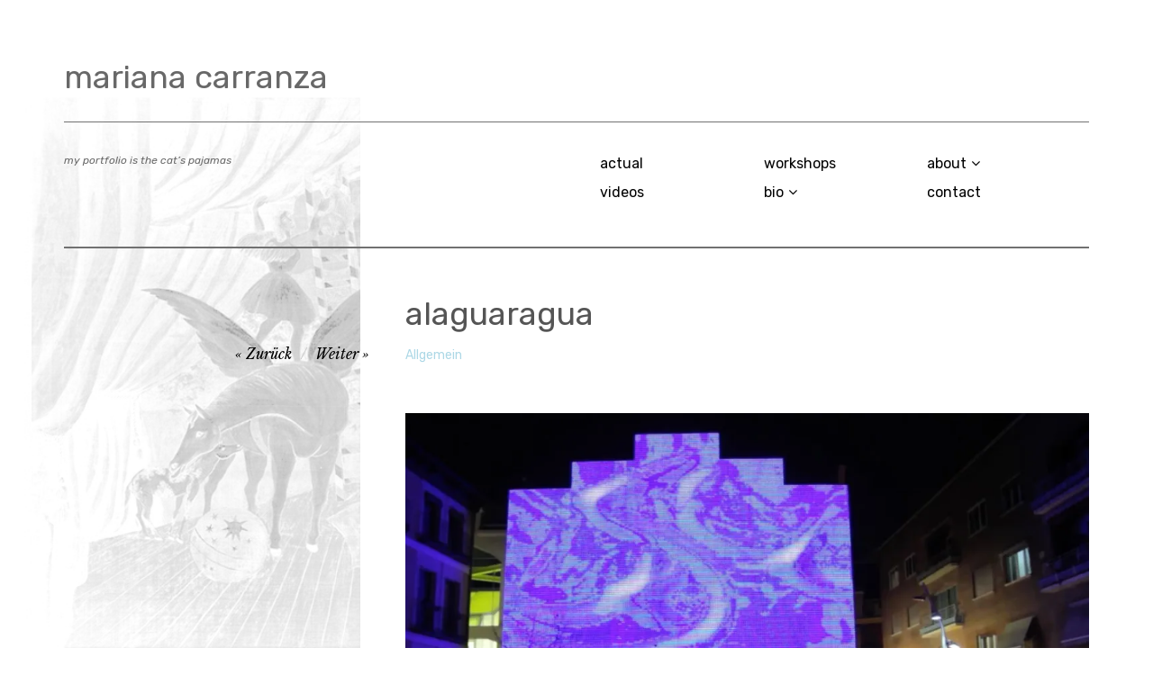

--- FILE ---
content_type: text/html; charset=UTF-8
request_url: http://marianacarranza.art/2013/12/20/alaguaragua/
body_size: 13079
content:
<!DOCTYPE html>
<html class="no-js" lang="de">
<head>
<meta charset="UTF-8">
<meta name="viewport" content="width=device-width, initial-scale=1">
<link rel="profile" href="http://gmpg.org/xfn/11">
<link rel="pingback" href="http://marianacarranza.art/xmlrpc.php">
<title>alaguaragua &#8211; mariana carranza</title>
<meta name='robots' content='max-image-preview:large' />
<!-- Jetpack Site Verification Tags -->
<meta name="google-site-verification" content="RFFFq1W_lNizontc0HK2eJBaEfz7NqXCtcMOT3AIWlU" />
<script>document.documentElement.className = document.documentElement.className.replace("no-js","js");</script>
<link rel='dns-prefetch' href='//fonts.googleapis.com' />
<link rel='dns-prefetch' href='//s.w.org' />
<link rel='dns-prefetch' href='//c0.wp.com' />
<link rel='dns-prefetch' href='//i0.wp.com' />
<link rel="alternate" type="application/rss+xml" title="mariana carranza &raquo; Feed" href="http://marianacarranza.art/feed/" />
<link rel="alternate" type="application/rss+xml" title="mariana carranza &raquo; Kommentar-Feed" href="http://marianacarranza.art/comments/feed/" />
<link rel="alternate" type="application/rss+xml" title="mariana carranza &raquo; Kommentar-Feed zu alaguaragua" href="http://marianacarranza.art/2013/12/20/alaguaragua/feed/" />
<script type="text/javascript">
window._wpemojiSettings = {"baseUrl":"https:\/\/s.w.org\/images\/core\/emoji\/13.1.0\/72x72\/","ext":".png","svgUrl":"https:\/\/s.w.org\/images\/core\/emoji\/13.1.0\/svg\/","svgExt":".svg","source":{"concatemoji":"http:\/\/marianacarranza.art\/wp-includes\/js\/wp-emoji-release.min.js?ver=5.9.12"}};
/*! This file is auto-generated */
!function(e,a,t){var n,r,o,i=a.createElement("canvas"),p=i.getContext&&i.getContext("2d");function s(e,t){var a=String.fromCharCode;p.clearRect(0,0,i.width,i.height),p.fillText(a.apply(this,e),0,0);e=i.toDataURL();return p.clearRect(0,0,i.width,i.height),p.fillText(a.apply(this,t),0,0),e===i.toDataURL()}function c(e){var t=a.createElement("script");t.src=e,t.defer=t.type="text/javascript",a.getElementsByTagName("head")[0].appendChild(t)}for(o=Array("flag","emoji"),t.supports={everything:!0,everythingExceptFlag:!0},r=0;r<o.length;r++)t.supports[o[r]]=function(e){if(!p||!p.fillText)return!1;switch(p.textBaseline="top",p.font="600 32px Arial",e){case"flag":return s([127987,65039,8205,9895,65039],[127987,65039,8203,9895,65039])?!1:!s([55356,56826,55356,56819],[55356,56826,8203,55356,56819])&&!s([55356,57332,56128,56423,56128,56418,56128,56421,56128,56430,56128,56423,56128,56447],[55356,57332,8203,56128,56423,8203,56128,56418,8203,56128,56421,8203,56128,56430,8203,56128,56423,8203,56128,56447]);case"emoji":return!s([10084,65039,8205,55357,56613],[10084,65039,8203,55357,56613])}return!1}(o[r]),t.supports.everything=t.supports.everything&&t.supports[o[r]],"flag"!==o[r]&&(t.supports.everythingExceptFlag=t.supports.everythingExceptFlag&&t.supports[o[r]]);t.supports.everythingExceptFlag=t.supports.everythingExceptFlag&&!t.supports.flag,t.DOMReady=!1,t.readyCallback=function(){t.DOMReady=!0},t.supports.everything||(n=function(){t.readyCallback()},a.addEventListener?(a.addEventListener("DOMContentLoaded",n,!1),e.addEventListener("load",n,!1)):(e.attachEvent("onload",n),a.attachEvent("onreadystatechange",function(){"complete"===a.readyState&&t.readyCallback()})),(n=t.source||{}).concatemoji?c(n.concatemoji):n.wpemoji&&n.twemoji&&(c(n.twemoji),c(n.wpemoji)))}(window,document,window._wpemojiSettings);
</script>
<style type="text/css">
img.wp-smiley,
img.emoji {
	display: inline !important;
	border: none !important;
	box-shadow: none !important;
	height: 1em !important;
	width: 1em !important;
	margin: 0 0.07em !important;
	vertical-align: -0.1em !important;
	background: none !important;
	padding: 0 !important;
}
</style>
	<link rel='stylesheet' id='wp-block-library-css'  href='https://c0.wp.com/c/5.9.12/wp-includes/css/dist/block-library/style.min.css' type='text/css' media='all' />
<style id='wp-block-library-inline-css' type='text/css'>
.has-text-align-justify{text-align:justify;}
</style>
<link rel='stylesheet' id='mediaelement-css'  href='https://c0.wp.com/c/5.9.12/wp-includes/js/mediaelement/mediaelementplayer-legacy.min.css' type='text/css' media='all' />
<link rel='stylesheet' id='wp-mediaelement-css'  href='https://c0.wp.com/c/5.9.12/wp-includes/js/mediaelement/wp-mediaelement.min.css' type='text/css' media='all' />
<style id='global-styles-inline-css' type='text/css'>
body{--wp--preset--color--black: #000000;--wp--preset--color--cyan-bluish-gray: #abb8c3;--wp--preset--color--white: #ffffff;--wp--preset--color--pale-pink: #f78da7;--wp--preset--color--vivid-red: #cf2e2e;--wp--preset--color--luminous-vivid-orange: #ff6900;--wp--preset--color--luminous-vivid-amber: #fcb900;--wp--preset--color--light-green-cyan: #7bdcb5;--wp--preset--color--vivid-green-cyan: #00d084;--wp--preset--color--pale-cyan-blue: #8ed1fc;--wp--preset--color--vivid-cyan-blue: #0693e3;--wp--preset--color--vivid-purple: #9b51e0;--wp--preset--gradient--vivid-cyan-blue-to-vivid-purple: linear-gradient(135deg,rgba(6,147,227,1) 0%,rgb(155,81,224) 100%);--wp--preset--gradient--light-green-cyan-to-vivid-green-cyan: linear-gradient(135deg,rgb(122,220,180) 0%,rgb(0,208,130) 100%);--wp--preset--gradient--luminous-vivid-amber-to-luminous-vivid-orange: linear-gradient(135deg,rgba(252,185,0,1) 0%,rgba(255,105,0,1) 100%);--wp--preset--gradient--luminous-vivid-orange-to-vivid-red: linear-gradient(135deg,rgba(255,105,0,1) 0%,rgb(207,46,46) 100%);--wp--preset--gradient--very-light-gray-to-cyan-bluish-gray: linear-gradient(135deg,rgb(238,238,238) 0%,rgb(169,184,195) 100%);--wp--preset--gradient--cool-to-warm-spectrum: linear-gradient(135deg,rgb(74,234,220) 0%,rgb(151,120,209) 20%,rgb(207,42,186) 40%,rgb(238,44,130) 60%,rgb(251,105,98) 80%,rgb(254,248,76) 100%);--wp--preset--gradient--blush-light-purple: linear-gradient(135deg,rgb(255,206,236) 0%,rgb(152,150,240) 100%);--wp--preset--gradient--blush-bordeaux: linear-gradient(135deg,rgb(254,205,165) 0%,rgb(254,45,45) 50%,rgb(107,0,62) 100%);--wp--preset--gradient--luminous-dusk: linear-gradient(135deg,rgb(255,203,112) 0%,rgb(199,81,192) 50%,rgb(65,88,208) 100%);--wp--preset--gradient--pale-ocean: linear-gradient(135deg,rgb(255,245,203) 0%,rgb(182,227,212) 50%,rgb(51,167,181) 100%);--wp--preset--gradient--electric-grass: linear-gradient(135deg,rgb(202,248,128) 0%,rgb(113,206,126) 100%);--wp--preset--gradient--midnight: linear-gradient(135deg,rgb(2,3,129) 0%,rgb(40,116,252) 100%);--wp--preset--duotone--dark-grayscale: url('#wp-duotone-dark-grayscale');--wp--preset--duotone--grayscale: url('#wp-duotone-grayscale');--wp--preset--duotone--purple-yellow: url('#wp-duotone-purple-yellow');--wp--preset--duotone--blue-red: url('#wp-duotone-blue-red');--wp--preset--duotone--midnight: url('#wp-duotone-midnight');--wp--preset--duotone--magenta-yellow: url('#wp-duotone-magenta-yellow');--wp--preset--duotone--purple-green: url('#wp-duotone-purple-green');--wp--preset--duotone--blue-orange: url('#wp-duotone-blue-orange');--wp--preset--font-size--small: 13px;--wp--preset--font-size--medium: 20px;--wp--preset--font-size--large: 36px;--wp--preset--font-size--x-large: 42px;}.has-black-color{color: var(--wp--preset--color--black) !important;}.has-cyan-bluish-gray-color{color: var(--wp--preset--color--cyan-bluish-gray) !important;}.has-white-color{color: var(--wp--preset--color--white) !important;}.has-pale-pink-color{color: var(--wp--preset--color--pale-pink) !important;}.has-vivid-red-color{color: var(--wp--preset--color--vivid-red) !important;}.has-luminous-vivid-orange-color{color: var(--wp--preset--color--luminous-vivid-orange) !important;}.has-luminous-vivid-amber-color{color: var(--wp--preset--color--luminous-vivid-amber) !important;}.has-light-green-cyan-color{color: var(--wp--preset--color--light-green-cyan) !important;}.has-vivid-green-cyan-color{color: var(--wp--preset--color--vivid-green-cyan) !important;}.has-pale-cyan-blue-color{color: var(--wp--preset--color--pale-cyan-blue) !important;}.has-vivid-cyan-blue-color{color: var(--wp--preset--color--vivid-cyan-blue) !important;}.has-vivid-purple-color{color: var(--wp--preset--color--vivid-purple) !important;}.has-black-background-color{background-color: var(--wp--preset--color--black) !important;}.has-cyan-bluish-gray-background-color{background-color: var(--wp--preset--color--cyan-bluish-gray) !important;}.has-white-background-color{background-color: var(--wp--preset--color--white) !important;}.has-pale-pink-background-color{background-color: var(--wp--preset--color--pale-pink) !important;}.has-vivid-red-background-color{background-color: var(--wp--preset--color--vivid-red) !important;}.has-luminous-vivid-orange-background-color{background-color: var(--wp--preset--color--luminous-vivid-orange) !important;}.has-luminous-vivid-amber-background-color{background-color: var(--wp--preset--color--luminous-vivid-amber) !important;}.has-light-green-cyan-background-color{background-color: var(--wp--preset--color--light-green-cyan) !important;}.has-vivid-green-cyan-background-color{background-color: var(--wp--preset--color--vivid-green-cyan) !important;}.has-pale-cyan-blue-background-color{background-color: var(--wp--preset--color--pale-cyan-blue) !important;}.has-vivid-cyan-blue-background-color{background-color: var(--wp--preset--color--vivid-cyan-blue) !important;}.has-vivid-purple-background-color{background-color: var(--wp--preset--color--vivid-purple) !important;}.has-black-border-color{border-color: var(--wp--preset--color--black) !important;}.has-cyan-bluish-gray-border-color{border-color: var(--wp--preset--color--cyan-bluish-gray) !important;}.has-white-border-color{border-color: var(--wp--preset--color--white) !important;}.has-pale-pink-border-color{border-color: var(--wp--preset--color--pale-pink) !important;}.has-vivid-red-border-color{border-color: var(--wp--preset--color--vivid-red) !important;}.has-luminous-vivid-orange-border-color{border-color: var(--wp--preset--color--luminous-vivid-orange) !important;}.has-luminous-vivid-amber-border-color{border-color: var(--wp--preset--color--luminous-vivid-amber) !important;}.has-light-green-cyan-border-color{border-color: var(--wp--preset--color--light-green-cyan) !important;}.has-vivid-green-cyan-border-color{border-color: var(--wp--preset--color--vivid-green-cyan) !important;}.has-pale-cyan-blue-border-color{border-color: var(--wp--preset--color--pale-cyan-blue) !important;}.has-vivid-cyan-blue-border-color{border-color: var(--wp--preset--color--vivid-cyan-blue) !important;}.has-vivid-purple-border-color{border-color: var(--wp--preset--color--vivid-purple) !important;}.has-vivid-cyan-blue-to-vivid-purple-gradient-background{background: var(--wp--preset--gradient--vivid-cyan-blue-to-vivid-purple) !important;}.has-light-green-cyan-to-vivid-green-cyan-gradient-background{background: var(--wp--preset--gradient--light-green-cyan-to-vivid-green-cyan) !important;}.has-luminous-vivid-amber-to-luminous-vivid-orange-gradient-background{background: var(--wp--preset--gradient--luminous-vivid-amber-to-luminous-vivid-orange) !important;}.has-luminous-vivid-orange-to-vivid-red-gradient-background{background: var(--wp--preset--gradient--luminous-vivid-orange-to-vivid-red) !important;}.has-very-light-gray-to-cyan-bluish-gray-gradient-background{background: var(--wp--preset--gradient--very-light-gray-to-cyan-bluish-gray) !important;}.has-cool-to-warm-spectrum-gradient-background{background: var(--wp--preset--gradient--cool-to-warm-spectrum) !important;}.has-blush-light-purple-gradient-background{background: var(--wp--preset--gradient--blush-light-purple) !important;}.has-blush-bordeaux-gradient-background{background: var(--wp--preset--gradient--blush-bordeaux) !important;}.has-luminous-dusk-gradient-background{background: var(--wp--preset--gradient--luminous-dusk) !important;}.has-pale-ocean-gradient-background{background: var(--wp--preset--gradient--pale-ocean) !important;}.has-electric-grass-gradient-background{background: var(--wp--preset--gradient--electric-grass) !important;}.has-midnight-gradient-background{background: var(--wp--preset--gradient--midnight) !important;}.has-small-font-size{font-size: var(--wp--preset--font-size--small) !important;}.has-medium-font-size{font-size: var(--wp--preset--font-size--medium) !important;}.has-large-font-size{font-size: var(--wp--preset--font-size--large) !important;}.has-x-large-font-size{font-size: var(--wp--preset--font-size--x-large) !important;}
</style>
<link rel='stylesheet' id='rebalance-fonts-css'  href='https://fonts.googleapis.com/css?family=Rubik%3A400%2C500%2C700%2C900%2C400italic%2C700italic%7CLibre+Baskerville%3A700%2C900%2C400italic&#038;subset=latin%2Clatin-ext' type='text/css' media='all' />
<link rel='stylesheet' id='font-awesome-css'  href='http://marianacarranza.art/wp-content/themes/rebalance/font-awesome/font-awesome.css?ver=1.1.8' type='text/css' media='all' />
<link rel='stylesheet' id='rebalance-style-css'  href='http://marianacarranza.art/wp-content/themes/rebalance/style.css?ver=1.1.8' type='text/css' media='all' />
<style id='rebalance-style-inline-css' type='text/css'>
.entry-tags-date, .entry-tags, .entry-meta .author { clip: rect(1px, 1px, 1px, 1px); height: 1px; position: absolute; overflow: hidden; width: 1px; }
</style>
<link rel='stylesheet' id='jetpack_css-css'  href='https://c0.wp.com/p/jetpack/11.4.2/css/jetpack.css' type='text/css' media='all' />
<script type='text/javascript' id='jetpack_related-posts-js-extra'>
/* <![CDATA[ */
var related_posts_js_options = {"post_heading":"h4"};
/* ]]> */
</script>
<script type='text/javascript' src='https://c0.wp.com/p/jetpack/11.4.2/_inc/build/related-posts/related-posts.min.js' id='jetpack_related-posts-js'></script>
<script type='text/javascript' src='https://c0.wp.com/c/5.9.12/wp-includes/js/jquery/jquery.min.js' id='jquery-core-js'></script>
<script type='text/javascript' src='https://c0.wp.com/c/5.9.12/wp-includes/js/jquery/jquery-migrate.min.js' id='jquery-migrate-js'></script>
<link rel="https://api.w.org/" href="http://marianacarranza.art/wp-json/" /><link rel="alternate" type="application/json" href="http://marianacarranza.art/wp-json/wp/v2/posts/69968" /><link rel="EditURI" type="application/rsd+xml" title="RSD" href="http://marianacarranza.art/xmlrpc.php?rsd" />
<link rel="wlwmanifest" type="application/wlwmanifest+xml" href="http://marianacarranza.art/wp-includes/wlwmanifest.xml" /> 
<meta name="generator" content="WordPress 5.9.12" />
<link rel="canonical" href="http://marianacarranza.art/2013/12/20/alaguaragua/" />
<link rel='shortlink' href='https://wp.me/pbLVyQ-icw' />
<link rel="alternate" type="application/json+oembed" href="http://marianacarranza.art/wp-json/oembed/1.0/embed?url=http%3A%2F%2Fmarianacarranza.art%2F2013%2F12%2F20%2Falaguaragua%2F" />
<link rel="alternate" type="text/xml+oembed" href="http://marianacarranza.art/wp-json/oembed/1.0/embed?url=http%3A%2F%2Fmarianacarranza.art%2F2013%2F12%2F20%2Falaguaragua%2F&#038;format=xml" />
<style>img#wpstats{display:none}</style>
	<style type="text/css">.recentcomments a{display:inline !important;padding:0 !important;margin:0 !important;}</style>	<style type="text/css">
			.site-title a,
		.site-description {
			color: #686868;
		}
		</style>
	<style type="text/css" id="custom-background-css">
body.custom-background { background-image: url("http://marianacarranza.art/wp-content/uploads/2020/02/picasso-061.jpg"); background-position: left top; background-size: contain; background-repeat: no-repeat; background-attachment: fixed; }
</style>
				<style type="text/css">
				/* If html does not have either class, do not show lazy loaded images. */
				html:not( .jetpack-lazy-images-js-enabled ):not( .js ) .jetpack-lazy-image {
					display: none;
				}
			</style>
			<script>
				document.documentElement.classList.add(
					'jetpack-lazy-images-js-enabled'
				);
			</script>
		
<!-- Jetpack Open Graph Tags -->
<meta property="og:type" content="article" />
<meta property="og:title" content="alaguaragua" />
<meta property="og:url" content="http://marianacarranza.art/2013/12/20/alaguaragua/" />
<meta property="og:description" content="Medialab-Prado, Madrid Generative interactive urban interface. digital waves in a virtual sea &#8211; in a city in which water was one of its main resources and it has turned insufficient over the …" />
<meta property="article:published_time" content="2013-12-20T23:20:08+00:00" />
<meta property="article:modified_time" content="2021-02-17T11:43:42+00:00" />
<meta property="og:site_name" content="mariana carranza" />
<meta property="og:image" content="https://i0.wp.com/marianacarranza.art/wp-content/uploads/2016/04/alaguaragua.jpg?fit=1200%2C849" />
<meta property="og:image:width" content="1200" />
<meta property="og:image:height" content="849" />
<meta property="og:image:alt" content="" />
<meta property="og:locale" content="de_DE" />
<meta name="twitter:text:title" content="alaguaragua" />
<meta name="twitter:image" content="https://i0.wp.com/marianacarranza.art/wp-content/uploads/2016/04/alaguaragua.jpg?fit=1200%2C849&#038;w=640" />
<meta name="twitter:card" content="summary_large_image" />

<!-- End Jetpack Open Graph Tags -->
<link rel="icon" href="https://i0.wp.com/marianacarranza.art/wp-content/uploads/2012/12/cropped-picasso4.jpg?fit=32%2C32" sizes="32x32" />
<link rel="icon" href="https://i0.wp.com/marianacarranza.art/wp-content/uploads/2012/12/cropped-picasso4.jpg?fit=192%2C192" sizes="192x192" />
<link rel="apple-touch-icon" href="https://i0.wp.com/marianacarranza.art/wp-content/uploads/2012/12/cropped-picasso4.jpg?fit=180%2C180" />
<meta name="msapplication-TileImage" content="https://i0.wp.com/marianacarranza.art/wp-content/uploads/2012/12/cropped-picasso4.jpg?fit=270%2C270" />
<style type="text/css" id="wp-custom-css">.site-title {
	font-size: 36px;
	font-weight: 400;
	line-height: 1;
	margin: 0;
}

.site-heading {
	border-bottom: 1px solid #717171;
	border-top: none; 
}

.site-footer {
	border-top: 1px solid #717171; 
	clear: left;
}


	.entry-author {
		display: none; /* Temporary fix */
	}

/* Large Screen Styles */
@media screen and (min-width: 881px) {

	.entry-author .author-avatar {
		display: none; /* Temporary fix */
	}
	.entry-author {
		display: none; /* Temporary fix */
	}

}

	.site-info {
		display: none; /* Temporary fix */
	}</style></head>

<body class="post-template-default single single-post postid-69968 single-format-standard custom-background date-hidden tags-hidden author-hidden">
<div id="page" class="site">
	<a class="skip-link screen-reader-text" href="#content">Zum Inhalt springen</a>

	<header id="masthead" class="site-header" role="banner">
		<div class="col-width header-wrap">
						<div class="site-heading">
				<div class="site-branding">
																<p class="site-title"><a href="http://marianacarranza.art/" rel="home">mariana carranza</a></p>
									</div><!-- .site-branding -->
							</div><!-- .site-heading -->
		</div>
		<div class="col-width sub-header-wrap">

							<p class="site-description">my portfolio is the cat’s pajamas</p>
			
						<nav id="site-navigation" class="main-navigation" role="navigation">
				<button class="menu-toggle" aria-controls="header-menu" aria-expanded="false" data-close-text="Schließen">Menü</button>
				<div class="menu-menu-1-container"><ul id="header-menu" class="menu"><li id="menu-item-70366" class="menu-item menu-item-type-post_type menu-item-object-page menu-item-70366"><a href="http://marianacarranza.art/actual/">actual</a></li>
<li id="menu-item-70367" class="menu-item menu-item-type-post_type menu-item-object-page menu-item-70367"><a href="http://marianacarranza.art/videos/">videos</a></li>
<li id="menu-item-70368" class="menu-item menu-item-type-post_type menu-item-object-page menu-item-70368"><a href="http://marianacarranza.art/workshops/">workshops</a></li>
<li id="menu-item-70370" class="menu-item menu-item-type-post_type menu-item-object-page menu-item-has-children menu-item-70370"><a href="http://marianacarranza.art/biografia/">bio</a>
<ul class="sub-menu">
	<li id="menu-item-71225" class="menu-item menu-item-type-post_type menu-item-object-page menu-item-71225"><a href="http://marianacarranza.art/libros/">press</a></li>
	<li id="menu-item-70372" class="menu-item menu-item-type-post_type menu-item-object-page menu-item-70372"><a href="http://marianacarranza.art/biografia/portfolio-cv/">portfolio | CV</a></li>
</ul>
</li>
<li id="menu-item-70371" class="menu-item menu-item-type-post_type menu-item-object-page menu-item-has-children menu-item-70371"><a href="http://marianacarranza.art/about-2/">about</a>
<ul class="sub-menu">
	<li id="menu-item-70373" class="menu-item menu-item-type-post_type menu-item-object-page menu-item-70373"><a href="http://marianacarranza.art/about-2/imagen/">imagen</a></li>
</ul>
</li>
<li id="menu-item-71199" class="menu-item menu-item-type-post_type menu-item-object-page menu-item-71199"><a href="http://marianacarranza.art/contact/">contact</a></li>
</ul></div>			</nav><!-- #site-navigation -->
			
		</div><!-- .col-width -->
	</header><!-- #masthead -->

	<div id="content" class="site-content clear">
		<div class="col-width">

	<div id="primary" class="content-area">
		<main id="main" class="site-main" role="main">

		
			
<article id="post-69968" class="post-69968 post type-post status-publish format-standard hentry category-allgemein clear-fix ">

	<header class="entry-header">
		<h1 class="entry-title">alaguaragua</h1>
		<div class="entry-meta">
			<span class="author vcard"><a class="url fn n" href="http://marianacarranza.art/author/mariana/">mariana</a></span><span class="entry-tags-date"><a href="http://marianacarranza.art/2013/12/20/alaguaragua/" rel="bookmark"><time class="entry-date published" datetime="2013-12-20T23:20:08+01:00">20. Dezember 2013</time><time class="updated" datetime="2021-02-17T12:43:42+01:00">17. Februar 2021</time></a></span><span class="entry-categories"><a href="http://marianacarranza.art/category/allgemein/" rel="tag">Allgemein</a></span>		</div><!-- .entry-meta -->

		
	<nav class="navigation post-navigation" aria-label="Beiträge">
		<h2 class="screen-reader-text">Beitragsnavigation</h2>
		<div class="nav-links"><div class="nav-previous"><a href="http://marianacarranza.art/2012/12/05/i-learn-you-learn-he-learns/" rel="prev"><span class="meta-nav" aria-hidden="true">Zurück</span></a></div><div class="nav-next"><a href="http://marianacarranza.art/2014/07/09/miradas/" rel="next"><span class="meta-nav" aria-hidden="true">Weiter</span></a></div></div>
	</nav>	</header><!-- .entry-header -->

	
	<div class="entry-content">
		
<figure class="wp-block-image size-large is-style-default"><img data-attachment-id="69969" data-permalink="http://marianacarranza.art/2013/12/20/alaguaragua/alaguaragua/" data-orig-file="https://i0.wp.com/marianacarranza.art/wp-content/uploads/2016/04/alaguaragua.jpg?fit=2010%2C1422" data-orig-size="2010,1422" data-comments-opened="1" data-image-meta="{&quot;aperture&quot;:&quot;0&quot;,&quot;credit&quot;:&quot;&quot;,&quot;camera&quot;:&quot;&quot;,&quot;caption&quot;:&quot;&quot;,&quot;created_timestamp&quot;:&quot;0&quot;,&quot;copyright&quot;:&quot;&quot;,&quot;focal_length&quot;:&quot;0&quot;,&quot;iso&quot;:&quot;0&quot;,&quot;shutter_speed&quot;:&quot;0&quot;,&quot;title&quot;:&quot;&quot;,&quot;orientation&quot;:&quot;1&quot;}" data-image-title="alaguaragua" data-image-description data-image-caption data-medium-file="https://i0.wp.com/marianacarranza.art/wp-content/uploads/2016/04/alaguaragua.jpg?fit=300%2C212" data-large-file="https://i0.wp.com/marianacarranza.art/wp-content/uploads/2016/04/alaguaragua.jpg?fit=800%2C566" width="800" height="566" src="https://i0.wp.com/marianacarranza.art/wp-content/uploads/2016/04/alaguaragua.jpg?resize=800%2C566" alt class="wp-image-69969 jetpack-lazy-image" data-recalc-dims="1" data-lazy-srcset="https://i0.wp.com/marianacarranza.art/wp-content/uploads/2016/04/alaguaragua.jpg?resize=1024%2C724 1024w, https://i0.wp.com/marianacarranza.art/wp-content/uploads/2016/04/alaguaragua.jpg?resize=300%2C212 300w, https://i0.wp.com/marianacarranza.art/wp-content/uploads/2016/04/alaguaragua.jpg?resize=768%2C543 768w, https://i0.wp.com/marianacarranza.art/wp-content/uploads/2016/04/alaguaragua.jpg?resize=1536%2C1087 1536w, https://i0.wp.com/marianacarranza.art/wp-content/uploads/2016/04/alaguaragua.jpg?resize=1200%2C849 1200w, https://i0.wp.com/marianacarranza.art/wp-content/uploads/2016/04/alaguaragua.jpg?resize=1980%2C1401 1980w, https://i0.wp.com/marianacarranza.art/wp-content/uploads/2016/04/alaguaragua.jpg?w=2010 2010w, https://i0.wp.com/marianacarranza.art/wp-content/uploads/2016/04/alaguaragua.jpg?w=1600 1600w" data-lazy-sizes="(max-width: 800px) 100vw, 800px" data-lazy-src="https://i0.wp.com/marianacarranza.art/wp-content/uploads/2016/04/alaguaragua.jpg?resize=800%2C566&amp;is-pending-load=1" srcset="[data-uri]"><noscript><img data-lazy-fallback="1" data-attachment-id="69969" data-permalink="http://marianacarranza.art/2013/12/20/alaguaragua/alaguaragua/" data-orig-file="https://i0.wp.com/marianacarranza.art/wp-content/uploads/2016/04/alaguaragua.jpg?fit=2010%2C1422" data-orig-size="2010,1422" data-comments-opened="1" data-image-meta="{&quot;aperture&quot;:&quot;0&quot;,&quot;credit&quot;:&quot;&quot;,&quot;camera&quot;:&quot;&quot;,&quot;caption&quot;:&quot;&quot;,&quot;created_timestamp&quot;:&quot;0&quot;,&quot;copyright&quot;:&quot;&quot;,&quot;focal_length&quot;:&quot;0&quot;,&quot;iso&quot;:&quot;0&quot;,&quot;shutter_speed&quot;:&quot;0&quot;,&quot;title&quot;:&quot;&quot;,&quot;orientation&quot;:&quot;1&quot;}" data-image-title="alaguaragua" data-image-description="" data-image-caption="" data-medium-file="https://i0.wp.com/marianacarranza.art/wp-content/uploads/2016/04/alaguaragua.jpg?fit=300%2C212" data-large-file="https://i0.wp.com/marianacarranza.art/wp-content/uploads/2016/04/alaguaragua.jpg?fit=800%2C566" width="800" height="566" src="https://i0.wp.com/marianacarranza.art/wp-content/uploads/2016/04/alaguaragua.jpg?resize=800%2C566" alt="" class="wp-image-69969" srcset="https://i0.wp.com/marianacarranza.art/wp-content/uploads/2016/04/alaguaragua.jpg?resize=1024%2C724 1024w, https://i0.wp.com/marianacarranza.art/wp-content/uploads/2016/04/alaguaragua.jpg?resize=300%2C212 300w, https://i0.wp.com/marianacarranza.art/wp-content/uploads/2016/04/alaguaragua.jpg?resize=768%2C543 768w, https://i0.wp.com/marianacarranza.art/wp-content/uploads/2016/04/alaguaragua.jpg?resize=1536%2C1087 1536w, https://i0.wp.com/marianacarranza.art/wp-content/uploads/2016/04/alaguaragua.jpg?resize=1200%2C849 1200w, https://i0.wp.com/marianacarranza.art/wp-content/uploads/2016/04/alaguaragua.jpg?resize=1980%2C1401 1980w, https://i0.wp.com/marianacarranza.art/wp-content/uploads/2016/04/alaguaragua.jpg?w=2010 2010w, https://i0.wp.com/marianacarranza.art/wp-content/uploads/2016/04/alaguaragua.jpg?w=1600 1600w" sizes="(max-width: 800px) 100vw, 800px" data-recalc-dims="1"  /></noscript></figure>



<p>Generative interactive urban interface. In this work users can generate digital waves in a virtual sea &#8211; in a city in which water was one of its main resources, it has turned insufficient over the last decade.</p>



<ul><li><em>alaguaragua</em> at #ProgramaLaPlaza, Medialab-Prado, Madrid, Spain.</li></ul>



<p></p>

<div id='jp-relatedposts' class='jp-relatedposts' >
	<h3 class="jp-relatedposts-headline"><em>Ähnliche Beiträge</em></h3>
</div>			</div><!-- .entry-content -->

	<footer class="entry-footer">
		<div class="entry-meta">
					</div>
	</footer><!-- .entry-footer -->

</article><!-- #post-## -->


	<nav class="navigation post-navigation" aria-label="Beiträge">
		<h2 class="screen-reader-text">Beitragsnavigation</h2>
		<div class="nav-links"><div class="nav-previous"><a href="http://marianacarranza.art/2012/12/05/i-learn-you-learn-he-learns/" rel="prev"><span class="meta-nav" aria-hidden="true">Zurück</span> <span class="meta-nav-title">I learn, you learn, he learns…</span></a></div><div class="nav-next"><a href="http://marianacarranza.art/2014/07/09/miradas/" rel="next"><span class="meta-nav" aria-hidden="true">Weiter</span> <span class="meta-nav-title">miradas</span> </a></div></div>
	</nav>
			
<div id="comments" class="comments-area clear-fix">

	
	
	
		<div id="respond" class="comment-respond">
		<h3 id="reply-title" class="comment-reply-title">Schreibe einen Kommentar <small><a rel="nofollow" id="cancel-comment-reply-link" href="/2013/12/20/alaguaragua/#respond" style="display:none;">Antwort abbrechen</a></small></h3><form action="http://marianacarranza.art/wp-comments-post.php" method="post" id="commentform" class="comment-form" novalidate><p class="comment-notes"><span id="email-notes">Deine E-Mail-Adresse wird nicht veröffentlicht.</span> <span class="required-field-message" aria-hidden="true">Erforderliche Felder sind mit <span class="required" aria-hidden="true">*</span> markiert</span></p><p class="comment-form-comment"><label for="comment">Kommentar <span class="required" aria-hidden="true">*</span></label> <textarea id="comment" name="comment" cols="45" rows="8" maxlength="65525" required></textarea></p><p class="comment-form-author"><label for="author">Name <span class="required" aria-hidden="true">*</span></label> <input placeholder="Bsp.: Mona Muster" id="author" name="author" type="text" value="" size="30" maxlength="245" required /></p>
<p class="comment-form-email"><label for="email">E-Mail-Adresse <span class="required" aria-hidden="true">*</span></label> <input type="email" placeholder="Bsp.: monamuster@gmail.com" id="email" name="email" type="email" value="" size="30" maxlength="100" aria-describedby="email-notes" required /></p>
<p class="comment-form-url"><label for="url">Website</label> <input placeholder="Bsp.: https://monamuster.wordpress.com" id="url" name="url" type="url" value="" size="30" maxlength="200" /></p>
<p class="comment-form-cookies-consent"><input id="wp-comment-cookies-consent" name="wp-comment-cookies-consent" type="checkbox" value="yes" /> <label for="wp-comment-cookies-consent">Meinen Namen, meine E-Mail-Adresse und meine Website in diesem Browser für die nächste Kommentierung speichern.</label></p>
<p class="form-submit"><input name="submit" type="submit" id="submit" class="submit" value="Senden" /> <input type='hidden' name='comment_post_ID' value='69968' id='comment_post_ID' />
<input type='hidden' name='comment_parent' id='comment_parent' value='0' />
</p><p style="display: none;"><input type="hidden" id="akismet_comment_nonce" name="akismet_comment_nonce" value="0d1e0019dd" /></p><p style="display: none !important;"><label>&#916;<textarea name="ak_hp_textarea" cols="45" rows="8" maxlength="100"></textarea></label><input type="hidden" id="ak_js_1" name="ak_js" value="238"/><script>document.getElementById( "ak_js_1" ).setAttribute( "value", ( new Date() ).getTime() );</script></p></form>	</div><!-- #respond -->
	
</div><!-- #comments -->

		
		</main><!-- #main -->
	</div><!-- #primary -->


<div id="secondary" class="widget-area" role="complementary">
	<aside id="search-2" class="widget widget_search"><form role="search" method="get" class="search-form" action="http://marianacarranza.art/">
				<label>
					<span class="screen-reader-text">Suche nach:</span>
					<input type="search" class="search-field" placeholder="Suchen …" value="" name="s" />
				</label>
				<input type="submit" class="search-submit" value="Suchen" />
			</form></aside>
		<aside id="recent-posts-2" class="widget widget_recent_entries">
		<h2 class="widget-title">Neueste Beiträge</h2>
		<ul>
											<li>
					<a href="http://marianacarranza.art/2025/10/22/mannigfache-wege/">(kein Titel)</a>
									</li>
											<li>
					<a href="http://marianacarranza.art/2022/11/30/forest-stillness/">Forest Stillness</a>
									</li>
											<li>
					<a href="http://marianacarranza.art/2021/07/15/swarmswan-medienwerkstatt/">swarm::swan         + Medienwerkstatt Coburg</a>
									</li>
											<li>
					<a href="http://marianacarranza.art/2019/01/30/interface-gallery/">interface.gallery</a>
									</li>
											<li>
					<a href="http://marianacarranza.art/2018/06/20/cuerpos-de-la-memoria/">cuerpos de la memoria</a>
									</li>
					</ul>

		</aside><aside id="recent-comments-2" class="widget widget_recent_comments"><h2 class="widget-title">Neueste Kommentare</h2><ul id="recentcomments"><li class="recentcomments"><span class="comment-author-link">mariana</span> bei <a href="http://marianacarranza.art/about-2/#comment-526">about</a></li><li class="recentcomments"><span class="comment-author-link">Alice Coleman</span> bei <a href="http://marianacarranza.art/about-2/#comment-524">about</a></li><li class="recentcomments"><span class="comment-author-link">Gerda Maria und Dr. Klaus Engert</span> bei <a href="http://marianacarranza.art/2019/01/30/interface-gallery/#comment-6">interface.gallery</a></li><li class="recentcomments"><span class="comment-author-link"><a href='https://interfacegallery.wordpress.com/2019/02/07/the-journey-begins/' rel='external nofollow ugc' class='url'>ephemeral angels &#8211; Coburg Interface Gallery</a></span> bei <a href="http://marianacarranza.art/2016/08/26/ephemeral-angels/#comment-5">ephemeral angels</a></li><li class="recentcomments"><span class="comment-author-link"><a href='https://marianacarranza.wordpress.com/2019/01/30/interface-gallery/' rel='external nofollow ugc' class='url'>interface.gallery | Mariana Carranza</a></span> bei <a href="http://marianacarranza.art/2016/08/26/ephemeral-angels/#comment-4">ephemeral angels</a></li></ul></aside></div><!-- #secondary -->

			<footer id="colophon" class="site-footer" role="contentinfo">
				<div class="site-info">
					<a href="https://de.wordpress.org/">Powered by WordPress</a>
					<br>
					Theme: Rebalance von <a href="http://wordpress.com/themes/rebalance/" rel="designer">WordPress.com</a>.				</div><!-- .site-info -->
			</footer><!-- #colophon -->

		</div><!-- .col-width -->
	</div><!-- #content -->

</div><!-- #page -->

		<div id="jp-carousel-loading-overlay">
			<div id="jp-carousel-loading-wrapper">
				<span id="jp-carousel-library-loading">&nbsp;</span>
			</div>
		</div>
		<div class="jp-carousel-overlay" style="display: none;">

		<div class="jp-carousel-container">
			<!-- The Carousel Swiper -->
			<div
				class="jp-carousel-wrap swiper-container jp-carousel-swiper-container jp-carousel-transitions"
				itemscope
				itemtype="https://schema.org/ImageGallery">
				<div class="jp-carousel swiper-wrapper"></div>
				<div class="jp-swiper-button-prev swiper-button-prev">
					<svg width="25" height="24" viewBox="0 0 25 24" fill="none" xmlns="http://www.w3.org/2000/svg">
						<mask id="maskPrev" mask-type="alpha" maskUnits="userSpaceOnUse" x="8" y="6" width="9" height="12">
							<path d="M16.2072 16.59L11.6496 12L16.2072 7.41L14.8041 6L8.8335 12L14.8041 18L16.2072 16.59Z" fill="white"/>
						</mask>
						<g mask="url(#maskPrev)">
							<rect x="0.579102" width="23.8823" height="24" fill="#FFFFFF"/>
						</g>
					</svg>
				</div>
				<div class="jp-swiper-button-next swiper-button-next">
					<svg width="25" height="24" viewBox="0 0 25 24" fill="none" xmlns="http://www.w3.org/2000/svg">
						<mask id="maskNext" mask-type="alpha" maskUnits="userSpaceOnUse" x="8" y="6" width="8" height="12">
							<path d="M8.59814 16.59L13.1557 12L8.59814 7.41L10.0012 6L15.9718 12L10.0012 18L8.59814 16.59Z" fill="white"/>
						</mask>
						<g mask="url(#maskNext)">
							<rect x="0.34375" width="23.8822" height="24" fill="#FFFFFF"/>
						</g>
					</svg>
				</div>
			</div>
			<!-- The main close buton -->
			<div class="jp-carousel-close-hint">
				<svg width="25" height="24" viewBox="0 0 25 24" fill="none" xmlns="http://www.w3.org/2000/svg">
					<mask id="maskClose" mask-type="alpha" maskUnits="userSpaceOnUse" x="5" y="5" width="15" height="14">
						<path d="M19.3166 6.41L17.9135 5L12.3509 10.59L6.78834 5L5.38525 6.41L10.9478 12L5.38525 17.59L6.78834 19L12.3509 13.41L17.9135 19L19.3166 17.59L13.754 12L19.3166 6.41Z" fill="white"/>
					</mask>
					<g mask="url(#maskClose)">
						<rect x="0.409668" width="23.8823" height="24" fill="#FFFFFF"/>
					</g>
				</svg>
			</div>
			<!-- Image info, comments and meta -->
			<div class="jp-carousel-info">
				<div class="jp-carousel-info-footer">
					<div class="jp-carousel-pagination-container">
						<div class="jp-swiper-pagination swiper-pagination"></div>
						<div class="jp-carousel-pagination"></div>
					</div>
					<div class="jp-carousel-photo-title-container">
						<h2 class="jp-carousel-photo-caption"></h2>
					</div>
					<div class="jp-carousel-photo-icons-container">
						<a href="#" class="jp-carousel-icon-btn jp-carousel-icon-info" aria-label="Sichtbarkeit von Fotometadaten ändern">
							<span class="jp-carousel-icon">
								<svg width="25" height="24" viewBox="0 0 25 24" fill="none" xmlns="http://www.w3.org/2000/svg">
									<mask id="maskInfo" mask-type="alpha" maskUnits="userSpaceOnUse" x="2" y="2" width="21" height="20">
										<path fill-rule="evenodd" clip-rule="evenodd" d="M12.7537 2C7.26076 2 2.80273 6.48 2.80273 12C2.80273 17.52 7.26076 22 12.7537 22C18.2466 22 22.7046 17.52 22.7046 12C22.7046 6.48 18.2466 2 12.7537 2ZM11.7586 7V9H13.7488V7H11.7586ZM11.7586 11V17H13.7488V11H11.7586ZM4.79292 12C4.79292 16.41 8.36531 20 12.7537 20C17.142 20 20.7144 16.41 20.7144 12C20.7144 7.59 17.142 4 12.7537 4C8.36531 4 4.79292 7.59 4.79292 12Z" fill="white"/>
									</mask>
									<g mask="url(#maskInfo)">
										<rect x="0.8125" width="23.8823" height="24" fill="#FFFFFF"/>
									</g>
								</svg>
							</span>
						</a>
												<a href="#" class="jp-carousel-icon-btn jp-carousel-icon-comments" aria-label="Sichtbarkeit von Fotokommentaren ändern">
							<span class="jp-carousel-icon">
								<svg width="25" height="24" viewBox="0 0 25 24" fill="none" xmlns="http://www.w3.org/2000/svg">
									<mask id="maskComments" mask-type="alpha" maskUnits="userSpaceOnUse" x="2" y="2" width="21" height="20">
										<path fill-rule="evenodd" clip-rule="evenodd" d="M4.3271 2H20.2486C21.3432 2 22.2388 2.9 22.2388 4V16C22.2388 17.1 21.3432 18 20.2486 18H6.31729L2.33691 22V4C2.33691 2.9 3.2325 2 4.3271 2ZM6.31729 16H20.2486V4H4.3271V18L6.31729 16Z" fill="white"/>
									</mask>
									<g mask="url(#maskComments)">
										<rect x="0.34668" width="23.8823" height="24" fill="#FFFFFF"/>
									</g>
								</svg>

								<span class="jp-carousel-has-comments-indicator" aria-label="Dieses Bild verfügt über Kommentare."></span>
							</span>
						</a>
											</div>
				</div>
				<div class="jp-carousel-info-extra">
					<div class="jp-carousel-info-content-wrapper">
						<div class="jp-carousel-photo-title-container">
							<h2 class="jp-carousel-photo-title"></h2>
						</div>
						<div class="jp-carousel-comments-wrapper">
															<div id="jp-carousel-comments-loading">
									<span>Lade Kommentare&#160;&hellip;</span>
								</div>
								<div class="jp-carousel-comments"></div>
								<div id="jp-carousel-comment-form-container">
									<span id="jp-carousel-comment-form-spinner">&nbsp;</span>
									<div id="jp-carousel-comment-post-results"></div>
																														<form id="jp-carousel-comment-form">
												<label for="jp-carousel-comment-form-comment-field" class="screen-reader-text">Verfasse einen Kommentar&#160;&hellip;</label>
												<textarea
													name="comment"
													class="jp-carousel-comment-form-field jp-carousel-comment-form-textarea"
													id="jp-carousel-comment-form-comment-field"
													placeholder="Verfasse einen Kommentar&#160;&hellip;"
												></textarea>
												<div id="jp-carousel-comment-form-submit-and-info-wrapper">
													<div id="jp-carousel-comment-form-commenting-as">
																													<fieldset>
																<label for="jp-carousel-comment-form-email-field">E-Mail (Erforderlich)</label>
																<input type="text" name="email" class="jp-carousel-comment-form-field jp-carousel-comment-form-text-field" id="jp-carousel-comment-form-email-field" />
															</fieldset>
															<fieldset>
																<label for="jp-carousel-comment-form-author-field">Name (Erforderlich)</label>
																<input type="text" name="author" class="jp-carousel-comment-form-field jp-carousel-comment-form-text-field" id="jp-carousel-comment-form-author-field" />
															</fieldset>
															<fieldset>
																<label for="jp-carousel-comment-form-url-field">Website</label>
																<input type="text" name="url" class="jp-carousel-comment-form-field jp-carousel-comment-form-text-field" id="jp-carousel-comment-form-url-field" />
															</fieldset>
																											</div>
													<input
														type="submit"
														name="submit"
														class="jp-carousel-comment-form-button"
														id="jp-carousel-comment-form-button-submit"
														value="Kommentar absenden" />
												</div>
											</form>
																											</div>
													</div>
						<div class="jp-carousel-image-meta">
							<div class="jp-carousel-title-and-caption">
								<div class="jp-carousel-photo-info">
									<h3 class="jp-carousel-caption" itemprop="caption description"></h3>
								</div>

								<div class="jp-carousel-photo-description"></div>
							</div>
							<ul class="jp-carousel-image-exif" style="display: none;"></ul>
							<a class="jp-carousel-image-download" target="_blank" style="display: none;">
								<svg width="25" height="24" viewBox="0 0 25 24" fill="none" xmlns="http://www.w3.org/2000/svg">
									<mask id="mask0" mask-type="alpha" maskUnits="userSpaceOnUse" x="3" y="3" width="19" height="18">
										<path fill-rule="evenodd" clip-rule="evenodd" d="M5.84615 5V19H19.7775V12H21.7677V19C21.7677 20.1 20.8721 21 19.7775 21H5.84615C4.74159 21 3.85596 20.1 3.85596 19V5C3.85596 3.9 4.74159 3 5.84615 3H12.8118V5H5.84615ZM14.802 5V3H21.7677V10H19.7775V6.41L9.99569 16.24L8.59261 14.83L18.3744 5H14.802Z" fill="white"/>
									</mask>
									<g mask="url(#mask0)">
										<rect x="0.870605" width="23.8823" height="24" fill="#FFFFFF"/>
									</g>
								</svg>
								<span class="jp-carousel-download-text"></span>
							</a>
							<div class="jp-carousel-image-map" style="display: none;"></div>
						</div>
					</div>
				</div>
			</div>
		</div>

		</div>
		<link rel='stylesheet' id='so-css-rebalance-css'  href='http://marianacarranza.art/wp-content/uploads/so-css/so-css-rebalance.css?ver=1.1.8' type='text/css' media='all' />
<script type='text/javascript' src='https://c0.wp.com/p/jetpack/11.4.2/_inc/build/photon/photon.min.js' id='jetpack-photon-js'></script>
<script type='text/javascript' src='http://marianacarranza.art/wp-content/themes/rebalance/js/columnlist.js?ver=20151120' id='columnlist-js'></script>
<script type='text/javascript' id='rebalance-navigation-js-extra'>
/* <![CDATA[ */
var rebalanceScreenReaderText = {"expand":"Child-Men\u00fc ausklappen","collapse":"Child-Men\u00fc einklappen"};
/* ]]> */
</script>
<script type='text/javascript' src='http://marianacarranza.art/wp-content/themes/rebalance/js/navigation.js?ver=20151112' id='rebalance-navigation-js'></script>
<script type='text/javascript' src='https://c0.wp.com/c/5.9.12/wp-includes/js/imagesloaded.min.js' id='imagesloaded-js'></script>
<script type='text/javascript' src='https://c0.wp.com/c/5.9.12/wp-includes/js/masonry.min.js' id='masonry-js'></script>
<script type='text/javascript' id='rebalance-theme-scripts-js-extra'>
/* <![CDATA[ */
var Rebalance = {"is_rtl":"0"};
/* ]]> */
</script>
<script type='text/javascript' src='http://marianacarranza.art/wp-content/themes/rebalance/js/scripts.js?ver=20151130' id='rebalance-theme-scripts-js'></script>
<script type='text/javascript' src='http://marianacarranza.art/wp-content/themes/rebalance/js/skip-link-focus-fix.js?ver=20151112' id='rebalance-skip-link-focus-fix-js'></script>
<script type='text/javascript' src='https://c0.wp.com/c/5.9.12/wp-includes/js/comment-reply.min.js' id='comment-reply-js'></script>
<script type='text/javascript' src='http://marianacarranza.art/wp-content/plugins/jetpack/jetpack_vendor/automattic/jetpack-lazy-images/dist/intersection-observer.js?minify=false&#038;ver=83ec8aa758f883d6da14' id='jetpack-lazy-images-polyfill-intersectionobserver-js'></script>
<script type='text/javascript' id='jetpack-lazy-images-js-extra'>
/* <![CDATA[ */
var jetpackLazyImagesL10n = {"loading_warning":"Die Bilder werden noch geladen. Bitte breche den Druckvorgang ab und versuche es erneut."};
/* ]]> */
</script>
<script type='text/javascript' src='http://marianacarranza.art/wp-content/plugins/jetpack/jetpack_vendor/automattic/jetpack-lazy-images/dist/lazy-images.js?minify=false&#038;ver=8767d0da914b289bd862' id='jetpack-lazy-images-js'></script>
<script type='text/javascript' id='jetpack-carousel-js-extra'>
/* <![CDATA[ */
var jetpackSwiperLibraryPath = {"url":"http:\/\/marianacarranza.art\/wp-content\/plugins\/jetpack\/_inc\/build\/carousel\/swiper-bundle.min.js"};
var jetpackCarouselStrings = {"widths":[370,700,1000,1200,1400,2000],"is_logged_in":"","lang":"de","ajaxurl":"http:\/\/marianacarranza.art\/wp-admin\/admin-ajax.php","nonce":"c339a8f9fd","display_exif":"1","display_comments":"1","single_image_gallery":"1","single_image_gallery_media_file":"","background_color":"black","comment":"Kommentar","post_comment":"Kommentar absenden","write_comment":"Verfasse einen Kommentar\u00a0\u2026","loading_comments":"Lade Kommentare\u00a0\u2026","download_original":"Bild in Originalgr\u00f6\u00dfe anschauen <span class=\"photo-size\">{0}<span class=\"photo-size-times\">\u00d7<\/span>{1}<\/span>","no_comment_text":"Stelle bitte sicher, das du mit deinem Kommentar ein bisschen Text \u00fcbermittelst.","no_comment_email":"Bitte eine E-Mail-Adresse angeben, um zu kommentieren.","no_comment_author":"Bitte deinen Namen angeben, um zu kommentieren.","comment_post_error":"Dein Kommentar konnte leider nicht abgeschickt werden. Bitte versuche es sp\u00e4ter erneut.","comment_approved":"Dein Kommentar wurde genehmigt.","comment_unapproved":"Dein Kommentar wartet auf Freischaltung.","camera":"Kamera","aperture":"Blende","shutter_speed":"Verschlusszeit","focal_length":"Brennweite","copyright":"Copyright","comment_registration":"0","require_name_email":"1","login_url":"http:\/\/marianacarranza.art\/wp-login.php?redirect_to=http%3A%2F%2Fmarianacarranza.art%2F2013%2F12%2F20%2Falaguaragua%2F","blog_id":"1","meta_data":["camera","aperture","shutter_speed","focal_length","copyright"]};
/* ]]> */
</script>
<script type='text/javascript' src='https://c0.wp.com/p/jetpack/11.4.2/_inc/build/carousel/jetpack-carousel.min.js' id='jetpack-carousel-js'></script>
<script src='https://stats.wp.com/e-202605.js' defer></script>
<script>
	_stq = window._stq || [];
	_stq.push([ 'view', {v:'ext',j:'1:11.4.2',blog:'173962380',post:'69968',tz:'1',srv:'marianacarranza.art'} ]);
	_stq.push([ 'clickTrackerInit', '173962380', '69968' ]);
</script>

</body>
</html>